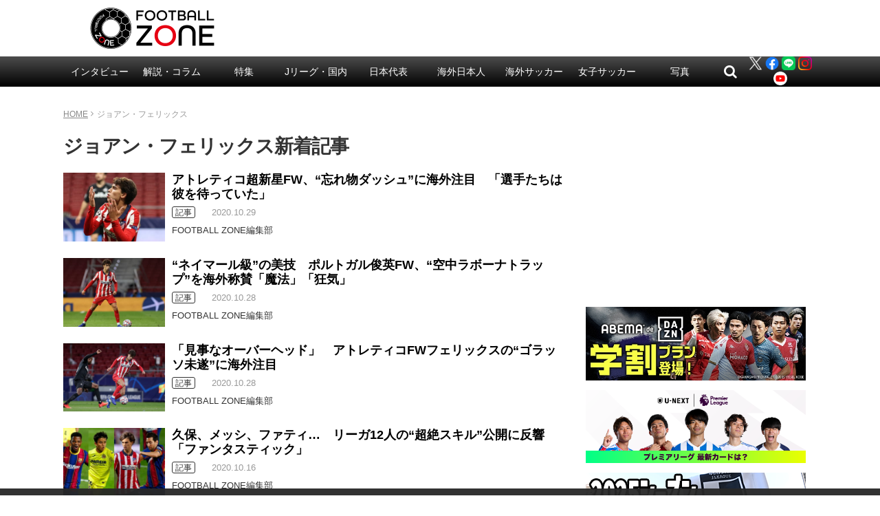

--- FILE ---
content_type: text/html; charset=utf-8
request_url: https://www.google.com/recaptcha/api2/aframe
body_size: 269
content:
<!DOCTYPE HTML><html><head><meta http-equiv="content-type" content="text/html; charset=UTF-8"></head><body><script nonce="kB5e82PysqeTHVG_d2-oUA">/** Anti-fraud and anti-abuse applications only. See google.com/recaptcha */ try{var clients={'sodar':'https://pagead2.googlesyndication.com/pagead/sodar?'};window.addEventListener("message",function(a){try{if(a.source===window.parent){var b=JSON.parse(a.data);var c=clients[b['id']];if(c){var d=document.createElement('img');d.src=c+b['params']+'&rc='+(localStorage.getItem("rc::a")?sessionStorage.getItem("rc::b"):"");window.document.body.appendChild(d);sessionStorage.setItem("rc::e",parseInt(sessionStorage.getItem("rc::e")||0)+1);localStorage.setItem("rc::h",'1769351676304');}}}catch(b){}});window.parent.postMessage("_grecaptcha_ready", "*");}catch(b){}</script></body></html>

--- FILE ---
content_type: application/javascript; charset=utf-8
request_url: https://fundingchoicesmessages.google.com/f/AGSKWxUAxW5punh_kqgQ6oUiiFPvPplh_bK-07dvqs41Fboy3A6y-kwcFu9QvNtxK-iSgQqh75-GnQ2gXDaRsLlGZ6HQG-TClGZzpfYWfDGt1PYcl0A-xC8gaCDcxeOKAacf0D5NDYbV3XUdtW1DqjQVoVN43zfSNjRltSi02GB9zUAKnRfiLq_orSMNAnuQ/_/advertisehere..question_page_content:-abp-has(div:-abp-contains(ad))_mobile/js/ad./ad.popup?/injectad.
body_size: -1288
content:
window['265f911b-8c76-4935-a74a-ae07b6b6e5f2'] = true;

--- FILE ---
content_type: application/javascript; charset=utf-8
request_url: https://fundingchoicesmessages.google.com/f/AGSKWxWAeNrmMFsRWZjVOjhcggosXsta527ZmIwEuVMPGJcwL6v-9zHZJf96vi79tB-uQWdGElsx9u8yDyyiuYobulB_xshxyg7MYZ8pYvh1k5t8NKWAxWiXRB7nYtPPVxuKHIIKukzpKg==?fccs=W251bGwsbnVsbCxudWxsLG51bGwsbnVsbCxudWxsLFsxNzY5MzUxNjc2LDI2OTAwMDAwMF0sbnVsbCxudWxsLG51bGwsW251bGwsWzcsMTksNiwxNV0sbnVsbCxudWxsLG51bGwsbnVsbCxudWxsLG51bGwsbnVsbCxudWxsLG51bGwsMV0sImh0dHBzOi8vd3d3LmZvb3RiYWxsLXpvbmUubmV0L2FyY2hpdmVzL3RhZy8lRTMlODIlQjglRTMlODMlQTclRTMlODIlQTIlRTMlODMlQjMlRTMlODMlQkIlRTMlODMlOTUlRTMlODIlQTclRTMlODMlQUElRTMlODMlODMlRTMlODIlQUYlRTMlODIlQjkvcGFnZS8zIixudWxsLFtbOCwiazYxUEJqbWs2TzAiXSxbOSwiZW4tVVMiXSxbMTYsIlsxLDEsMV0iXSxbMTksIjIiXSxbMTcsIlswXSJdLFsyNCwiIl0sWzI1LCJbWzMxMDYxNjkxLDMxMDYxNjkzXV0iXSxbMjksImZhbHNlIl0sWzI4LCJbbnVsbCxbbnVsbCwxLFsxNzY5MzUxNjc1LDk4NzQ5MTAwMF0sMF1dIl1dXQ
body_size: 172
content:
if (typeof __googlefc.fcKernelManager.run === 'function') {"use strict";this.default_ContributorServingResponseClientJs=this.default_ContributorServingResponseClientJs||{};(function(_){var window=this;
try{
var qp=function(a){this.A=_.t(a)};_.u(qp,_.J);var rp=function(a){this.A=_.t(a)};_.u(rp,_.J);rp.prototype.getWhitelistStatus=function(){return _.F(this,2)};var sp=function(a){this.A=_.t(a)};_.u(sp,_.J);var tp=_.ed(sp),up=function(a,b,c){this.B=a;this.j=_.A(b,qp,1);this.l=_.A(b,_.Pk,3);this.F=_.A(b,rp,4);a=this.B.location.hostname;this.D=_.Fg(this.j,2)&&_.O(this.j,2)!==""?_.O(this.j,2):a;a=new _.Qg(_.Qk(this.l));this.C=new _.dh(_.q.document,this.D,a);this.console=null;this.o=new _.mp(this.B,c,a)};
up.prototype.run=function(){if(_.O(this.j,3)){var a=this.C,b=_.O(this.j,3),c=_.fh(a),d=new _.Wg;b=_.hg(d,1,b);c=_.C(c,1,b);_.jh(a,c)}else _.gh(this.C,"FCNEC");_.op(this.o,_.A(this.l,_.De,1),this.l.getDefaultConsentRevocationText(),this.l.getDefaultConsentRevocationCloseText(),this.l.getDefaultConsentRevocationAttestationText(),this.D);_.pp(this.o,_.F(this.F,1),this.F.getWhitelistStatus());var e;a=(e=this.B.googlefc)==null?void 0:e.__executeManualDeployment;a!==void 0&&typeof a==="function"&&_.To(this.o.G,
"manualDeploymentApi")};var vp=function(){};vp.prototype.run=function(a,b,c){var d;return _.v(function(e){d=tp(b);(new up(a,d,c)).run();return e.return({})})};_.Tk(7,new vp);
}catch(e){_._DumpException(e)}
}).call(this,this.default_ContributorServingResponseClientJs);
// Google Inc.

//# sourceURL=/_/mss/boq-content-ads-contributor/_/js/k=boq-content-ads-contributor.ContributorServingResponseClientJs.en_US.k61PBjmk6O0.es5.O/d=1/exm=ad_blocking_detection_executable,frequency_controls_updater_executable,kernel_loader,loader_js_executable,monetization_cookie_state_migration_initialization_executable/ed=1/rs=AJlcJMztj-kAdg6DB63MlSG3pP52LjSptg/m=cookie_refresh_executable
__googlefc.fcKernelManager.run('\x5b\x5b\x5b7,\x22\x5b\x5bnull,\\\x22football-zone.net\\\x22,\\\x22AKsRol-P2_vKpUvEQhXlnWdYG2s_sE9oJgfM0bPj_GJt5cUMXglkW5AbohBaDwK5fsB1fwlsQGZXxIMx14xww1DlkgLAqQpXAMV4xKmnMaJCH_yfz5DHYH6Dm6rPWiAO2jXL9NwGVMJtA0R7JBVryKI1V9v0JpSB1g\\\\u003d\\\\u003d\\\x22\x5d,null,\x5b\x5bnull,null,null,\\\x22https:\/\/fundingchoicesmessages.google.com\/f\/AGSKWxWUxMAOrbq4SNEaeF_htAyweiri6iipvmQk1tjIyxdE8kfjcE0kyIKZEgLLb5UdN3EKtLO2Y-9PSoIxfnXqFxCjVEk_wJTusqdoFwh8pTh-WF1qfmTFFDxc7s6XQDhIim3GuY2Xqw\\\\u003d\\\\u003d\\\x22\x5d,null,null,\x5bnull,null,null,\\\x22https:\/\/fundingchoicesmessages.google.com\/el\/AGSKWxV9arAZZYfnLwLoL1_E6IL2NWrzCd9Xihb7I_L0KK0TZyTTRrXJ-z8bQGaAiYL-9Q3v73h8eJbRD9A_EauV3NTMR80j3CoANwH8WfA5MrziVAFMf5K_Q67iYLfY5YXJiXxc35Q4Ng\\\\u003d\\\\u003d\\\x22\x5d,null,\x5bnull,\x5b7,19,6,15\x5d,null,null,null,null,null,null,null,null,null,1\x5d\x5d,\x5b3,1\x5d\x5d\x22\x5d\x5d,\x5bnull,null,null,\x22https:\/\/fundingchoicesmessages.google.com\/f\/AGSKWxWv8nXfB2Jb7SqBIE4TZKm3QJeur6WM_3xm6a6EKAUX7mKuCZXDpAgd70kqXMqapFYwgJjljrne9Mqg1doa78fuszV_l-CxyLPDoT2gNVqOg49X7yqkqAqYrbQQGnsbT3f30kUD1w\\u003d\\u003d\x22\x5d\x5d');}